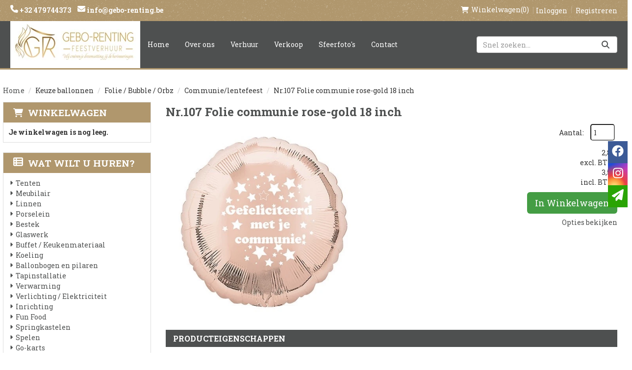

--- FILE ---
content_type: text/html; charset=utf-8
request_url: https://www.gebo-renting.be/ch
body_size: 16163
content:

<!DOCTYPE html>
<html lang="nl-NL">
<head>
    
    
        <!--
        Powered by Rentpro - Rentpro helpt verhuurbedrijven met het opzetten en optimaliseren van succesvolle webwinkels. Het enige webwinkel pakket dat zich 100% richt op verhuurbedrijven.

        Meer weten? https://www.rentpro.nl

        Rentpro BV
        Industrieweg Oost 21
        6662 NE Elst (Gelderland)

        Bel ons:            024-3592594
        Stuur een email:    michael@rentpro.nl
        -->
    <meta charset="utf-8" />
    <meta name="viewport" content="width=device-width, initial-scale=1">

    <meta name="referrer" content="no-referrer-when-downgrade">
            <title>Nr.107 Folie communie rose-gold 18 inch</title>

    


    <link href="/favicon.ico" rel="shortcut icon" type="image/x-icon" />
            <meta name="description" content="Ontdek ons ruim assortiment aan communie ballonnen." />

    

    <link href="/bundles/css?v=639043301096878402" rel="stylesheet"/>

    <script src="/bundles/modernizr?v=8R7xM-nhh0JS_2m8JnGPueoRmbg_rhRqXSi5KzS7duM1"></script>


        <script src="https://ajax.googleapis.com/ajax/libs/jquery/1.7.1/jquery.min.js?18"></script>

        <script src="https://ajax.googleapis.com/ajax/libs/jquery/3.2.1/jquery.min.js?18"></script>

        <script src="/Company/_Template/js/main.js?18"></script>

        <script src="/Scripts/jquery.validate.min.js?18"></script>
        <script src="/Scripts/jquery.validate.unobtrusive.min.js?18"></script>
        <script src="/Scripts/jquery.unobtrusive-ajax.min.js?18"></script>










    <link rel="canonical" href="https://www.gebo-renting.be/ch" />
    <meta property="og:url" content="https://www.gebo-renting.be/product/6250/nr107-folie-communie-rose-gold-18-inch">
    <meta property="og:type" content="product" />
    <meta property="og:title" content="Nr.107 Folie communie rose-gold 18 inch" />
    <meta property="og:description" content="Ontdek ons ruim assortiment aan communie ballonnen." />
        <meta property="og:image" content="https://www.gebo-renting.be/Company/_Template/Pictures/Products/600x600/communie_rose-gold.jpg" />
    <meta property="og:site_name" content="www.gebo-renting.be">
    <meta property="article:author" content="Verhuur feestmateriaal">
    <meta property="twitter:card" content="summary_large_image">
    <link rel="stylesheet" href="/Content/lightbox/css/lightbox.min.css" type="text/css" media="screen" />
            <link href="https://fonts.googleapis.com/css2?family=Roboto+Slab:wght@400;700&display=swap" rel="stylesheet">
    


    
    
</head>

<body class="nay-home rp__path_product" data-bs-spy="none" data-bs-target="#scrollby-navbar-product">
    <div class="rp__wrap">
        






        
            
                                        

    <div class="firstBar">
        <div class="container">
            <div class="col-lg-5 col-md-5 col-sm-6 col-xs-12 phoneNumberAndMail">
                    <i class="fa-solid fa-phone bi bi-telephone ma ma-phone_in_talk" aria-hidden="true"></i><a href="tel: +32 479744373"> +32 479744373</a>

                    <i class="fa-solid fa-envelope bi bi-send ma ma-alternate_email" style="margin-left:10px;" aria-hidden="true"></i><a href="mailto:info@gebo-renting.be"> info@gebo-renting.be</a>
            </div>

                <div id="header-login-culture" class="col-lg-7 col-md-7 col-sm-6 hidden-xs pull-right text-right">

                    <div>
                            <div id="shopcartheader">
                                
    <a id="header-cart" class="d-inline-flex align-items-center" href="/shoppingcart/shopcart">
            <i class="fa-solid fa-shopping-cart bi bi-basket3 ma ma-shopping_cart mr-2"></i>
        <span class="header-cart-name hidden-xs">Winkelwagen</span> (0)
    </a>
        <span class="vr mx-2"></span>

                            </div>
                                                    <span class="accountMobile">

    <a href="/account/login" id="seLogin">Inloggen</a>
        <span class="vr mx-2"></span>
    <a href="/account/register" id="seRegister">Registreren</a>

                            </span>
                                                                    </div>
                </div>
        </div>
    </div>
        <div id="topBar">
            <div id="page_header">
                <nav class="navbar navbar-default mb-0 hidden-md hidden-lg">
                    <div class="container">
                        <div class="navbar-header">
                            <a href=/ id="header-logo">
                                <picture><source srcset="/Company/_Template/imagesWebP/IMG_5140b.webp" type="image/webp"
><img src="/Company/_Template/images/IMG_5140b.jpg"
 alt="Gebo-renting BV Logo" id="logo"></picture>

                            </a>
<form action="/search?SearchOrderBy=Relevance" class="hidden-xs hidden-md hidden-lg input-group flx" method="post">                                <input type="search" name="SearchString" class="form-control" aria-label="zoekbalk" placeholder="Snel zoeken..." onfocus=" this.placeholder='' " onblur="this.placeholder='Snel zoeken...'" />
                                <button type="submit" class="btn btn-primary" aria-label="Zoeken">
                                    <i class="fa-solid fa-magnifying-glass bi bi-search ma ma-search" aria-hidden="true"></i>
                                </button>
</form>                            <a class="btn hidden-sm" href="/shoppingcart/shopcart" aria-label="winkelwagen">
                                <span class="sr-only">Naar winkelwagen</span>
                                <i class="fa-solid fa-shopping-cart bi bi-basket3 ma ma-shopping_cart" aria-hidden="true"></i>
                            </a>
                            <button type="button" class="btn collapsed hidden-sm" data-toggle="collapse" data-target="#navbar-collapse">
                                <span class="sr-only">Toggle navigatie</span>
                                <i class="fa-solid fa-bars bi bi-list ma ma-menu" aria-hidden="true"></i>
                            </button>
                        </div>

                        <div class="collapse navbar-collapse" id="navbar-collapse">
                            <ul class="nav navbar-nav">
                                <li>
<form action="/search?SearchOrderBy=Relevance" class="px-3 hidden-sm hidden-md hidden-lg input-group flx" method="post">                                        <input type="search" name="SearchString" class="form-control" aria-label="zoekbalk" placeholder="Snel zoeken..." onfocus=" this.placeholder='' " onblur="this.placeholder='Snel zoeken...'" />
                                        <button type="submit" class="btn btn-primary" aria-label="Zoeken">
                                            <i class="fa-solid fa-magnifying-glass bi bi-search ma ma-search" aria-hidden="true"></i>
                                        </button>
</form>                                </li>
                                        <li><a href="/?Comparer=System.Collections.Generic.GenericEqualityComparer%601%5BSystem.String%5D&amp;Count=2&amp;Keys=System.Collections.Generic.Dictionary%602%2BKeyCollection%5BSystem.String%2CSystem.Object%5D&amp;Values=System.Collections.Generic.Dictionary%602%2BValueCollection%5BSystem.String%2CSystem.Object%5D">Home</a></li>
                                        <li><a href="/home/about?Comparer=System.Collections.Generic.GenericEqualityComparer%601%5BSystem.String%5D&amp;Count=2&amp;Keys=System.Collections.Generic.Dictionary%602%2BKeyCollection%5BSystem.String%2CSystem.Object%5D&amp;Values=System.Collections.Generic.Dictionary%602%2BValueCollection%5BSystem.String%2CSystem.Object%5D">Over ons</a></li>
                                        <li><a href="/Verhuur">Verhuur</a></li>
                                        <li><a href="/verkopen">Verkoop</a></li>
                                        <li><a href="https://www.gebo-renting.be/sfeerfoto&#39;s">Sfeerfoto&#39;s</a></li>
                                        <li><a href="/contact">Contact</a></li>
                                <li class="hidden-sm hidden-md hidden-lg">
    <a href="/account/login" id="seLogin">Inloggen</a>
        <span class="vr mx-2"></span>
    <a href="/account/register" id="seRegister">Registreren</a>
</li>
                            </ul>
                        </div>
                    </div>
                </nav>
                <div class="container flx">
                    <div class="col-xs-8 col-sm-8 col-lg-9 col-md-9 transparantNavItems flx justify-content-start hidden-xs hidden-sm">
                        <a href="/" class="LogoContainerCBH">
                            <picture><source srcset="/Company/_Template/imagesWebP/IMG_5140b.webp" type="image/webp"
><img src="/Company/_Template/images/IMG_5140b.jpg"
 alt="Gebo-renting BV Logo" id="logo"></picture>

                        </a>
                        <nav>
                            <ul class="nav nav-pills">
                                    <li><a style="font-family: &#39;Roboto Slab&#39;, serif" href="/?Comparer=System.Collections.Generic.GenericEqualityComparer%601%5BSystem.String%5D&amp;Count=2&amp;Keys=System.Collections.Generic.Dictionary%602%2BKeyCollection%5BSystem.String%2CSystem.Object%5D&amp;Values=System.Collections.Generic.Dictionary%602%2BValueCollection%5BSystem.String%2CSystem.Object%5D">Home</a></li>
                                    <li><a style="font-family: &#39;Roboto Slab&#39;, serif" href="/home/about?Comparer=System.Collections.Generic.GenericEqualityComparer%601%5BSystem.String%5D&amp;Count=2&amp;Keys=System.Collections.Generic.Dictionary%602%2BKeyCollection%5BSystem.String%2CSystem.Object%5D&amp;Values=System.Collections.Generic.Dictionary%602%2BValueCollection%5BSystem.String%2CSystem.Object%5D">Over ons</a></li>
                                    <li><a style="font-family: &#39;Roboto Slab&#39;, serif" href="/Verhuur">Verhuur</a></li>
                                    <li><a style="font-family: &#39;Roboto Slab&#39;, serif" href="/verkopen">Verkoop</a></li>
                                    <li><a style="font-family: &#39;Roboto Slab&#39;, serif" href="https://www.gebo-renting.be/sfeerfoto&#39;s">Sfeerfoto&#39;s</a></li>
                                    <li><a style="font-family: &#39;Roboto Slab&#39;, serif" href="/contact">Contact</a></li>
                            </ul>
                            <a class="hidden-md hidden-lg hidden-sm" href="/shoppingcart/shopcart" aria-label="winkelwagen"><i class="fa-solid fa-shopping-cart bi bi-basket3 ma ma-shopping_cart" aria-hidden="true"></i></a>
                        </nav>
                    </div>

                    <div class="col-lg-3 col-md-3 col-sm-4 hidden-xs hidden-sm">
                        <div class="SearchBar">
<form action="/search?SearchOrderBy=Relevance" class="SearchBarForm input-group flx" method="post">                                <input type="search" name="SearchString" class="form-control" aria-label="zoekbalk" placeholder="Snel zoeken..." onfocus=" this.placeholder='' " onblur="this.placeholder='Snel zoeken...'" />
                                <button type="submit" class="btn btn-primary" aria-label="Zoeken">
                                    <i class="fa-solid fa-magnifying-glass bi bi-search ma ma-search" aria-hidden="true"></i>
                                </button>
</form>                        </div>
                    </div>
                </div>
            </div>
        </div>
    <script>
        $(document).ready(function () {
            var scrollTop = 0;
            $(window).scroll(function () {
                scrollTop = $(window).scrollTop();

                if (scrollTop >= 100) {
                    $('.firstBar').addClass('firstBar-scrolled');
                    $('#topBar').addClass('topBar-scrolled');
                    $('.navbar-collapse').addClass('navBar-scrolled');



                } else if (scrollTop < 5) {

                    $('.firstBar').removeClass('firstBar-scrolled');
                    $('#topBar').removeClass('topBar-scrolled');
                    $('.navbar-collapse').removeClass('navBar-scrolled');
                }

            });

        });
    </script>

                                                                                                                                                                                                            <div id="page_content" class="page_content " style=" ">
                <div class="container ">

                        <div class="col-xs-12 px-0">
                            <div class="row">
        <ul class="breadcrumb col-xs-12 mx-0 my-2">
                            <li><a href="/">Home</a></li>
                        <li>Keuze ballonnen</li>
                        <li>Folie / Bubble / Orbz</li>
                        <li>Communie/lentefeest</li>
                        <li>Nr.107 Folie communie rose-gold 18 inch</li>

        </ul>

                            </div>
                        </div>



                            <aside class="col-lg-3 col-md-3 col-sm-12 pl-md-0 SideBarProductPage" style="clear: both;">
                                <div id="shopcartsummary" class="hidden-xs hidden-sm" style="margin-bottom:20px;">
                                    <div>
                                        

        <section class="shopcartSummaryv2">
            <div class="shopcartHeaderLeftMenu">
                <i class="fa-solid fa-shopping-cart bi bi-basket3 ma ma-shopping_cart shoppingCartIcon" aria-hidden="true"></i>
                <div class="shopcartHeader">
                    <div class="cartTitle">
                        <a class="Headerlink" href="/shoppingcart/shopcart">Winkelwagen</a>
                    </div>
                </div>
            </div>
                    <div class="shopcartEmpty"><b>Je winkelwagen is nog leeg.</b></div>
        </section>

                                    </div>
                                    <div style="clear:both;"></div>
                                </div>

                                    <span id="categorymenu">

    <div class="shopcartcategories CategoryIndexList">
        <button id="toggleCatMenu" data-toggle="collapse" data-target="#category-collapse" class="CollapseCategories hidden-md hidden-lg">Bekijk Categorie&#235;n<i class="fa-solid fa-caret-down bi bi-caret-down-fill ma ma-arrow_drop_down" style="float: right; color:#ccc; transition: transform 1s;" id="arrowToggleCatMenu"></i></button>

        <div id="category-collapse" class="collapse collapse-md">
                <div class="CategoryMenuHeader">
                        <a class="Headerlink" href=/>
                            <i class="fa-solid fa-list-alt bi bi-card-list ma ma-category leftMenulistItemIcon"></i>Wat wilt u huren?
                        </a>

                </div>
                            <ul class="CategoryMenu">
                        <li class="hasChildren ">
                            <span>
                                    <i class="fa-solid fa-caret-right bi bi-caret-right-fill ma ma-arrow_right MenuOutlines" aria-hidden="true"></i>
                                <a href="/tenten" class="novis">Tenten</a>
                            </span>
                        </li>
                        <li class="hasChildren ">
                            <span>
                                    <i class="fa-solid fa-caret-right bi bi-caret-right-fill ma ma-arrow_right MenuOutlines" aria-hidden="true"></i>
                                <a href="/meubilair" class="novis">Meubilair</a>
                            </span>
                        </li>
                        <li class="hasChildren ">
                            <span>
                                    <i class="fa-solid fa-caret-right bi bi-caret-right-fill ma ma-arrow_right MenuOutlines" aria-hidden="true"></i>
                                <a href="/linnen" class="novis">Linnen</a>
                            </span>
                        </li>
                        <li class="hasChildren ">
                            <span>
                                    <i class="fa-solid fa-caret-right bi bi-caret-right-fill ma ma-arrow_right MenuOutlines" aria-hidden="true"></i>
                                <a href="/porselein" class="novis">Porselein</a>
                            </span>
                        </li>
                        <li class="hasChildren ">
                            <span>
                                    <i class="fa-solid fa-caret-right bi bi-caret-right-fill ma ma-arrow_right MenuOutlines" aria-hidden="true"></i>
                                <a href="/bestek" class="novis">Bestek</a>
                            </span>
                        </li>
                        <li class="hasChildren ">
                            <span>
                                    <i class="fa-solid fa-caret-right bi bi-caret-right-fill ma ma-arrow_right MenuOutlines" aria-hidden="true"></i>
                                <a href="/glaswerk" class="novis">Glaswerk</a>
                            </span>
                        </li>
                        <li class="hasChildren ">
                            <span>
                                    <i class="fa-solid fa-caret-right bi bi-caret-right-fill ma ma-arrow_right MenuOutlines" aria-hidden="true"></i>
                                <a href="/buffet--keukenmateriaal" class="novis">Buffet / Keukenmateriaal</a>
                            </span>
                        </li>
                        <li class="hasChildren ">
                            <span>
                                    <i class="fa-solid fa-caret-right bi bi-caret-right-fill ma ma-arrow_right MenuOutlines" aria-hidden="true"></i>
                                <a href="/koeling" class="novis">Koeling</a>
                            </span>
                        </li>
                        <li class="hasChildren ">
                            <span>
                                    <i class="fa-solid fa-caret-right bi bi-caret-right-fill ma ma-arrow_right MenuOutlines" aria-hidden="true"></i>
                                <a href="/ballonbogen" class="novis">Ballonbogen en pilaren</a>
                            </span>
                        </li>
                        <li class="">
                            <span>
                                    <i class="fa-solid fa-caret-right bi bi-caret-right-fill ma ma-arrow_right MenuOutlines" aria-hidden="true"></i>
                                <a href="/tap" class="novis">Tapinstallatie </a>
                            </span>
                        </li>
                        <li class="hasChildren ">
                            <span>
                                    <i class="fa-solid fa-caret-right bi bi-caret-right-fill ma ma-arrow_right MenuOutlines" aria-hidden="true"></i>
                                <a href="/verwarming" class="novis">Verwarming</a>
                            </span>
                        </li>
                        <li class="hasChildren ">
                            <span>
                                    <i class="fa-solid fa-caret-right bi bi-caret-right-fill ma ma-arrow_right MenuOutlines" aria-hidden="true"></i>
                                <a href="/verlichting--elektriciteit" class="novis">Verlichting / Elektriciteit</a>
                            </span>
                        </li>
                        <li class="hasChildren ">
                            <span>
                                    <i class="fa-solid fa-caret-right bi bi-caret-right-fill ma ma-arrow_right MenuOutlines" aria-hidden="true"></i>
                                <a href="/inrichting" class="novis">Inrichting</a>
                            </span>
                        </li>
                        <li class="hasChildren ">
                            <span>
                                    <i class="fa-solid fa-caret-right bi bi-caret-right-fill ma ma-arrow_right MenuOutlines" aria-hidden="true"></i>
                                <a href="/fun-food" class="novis">Fun Food</a>
                            </span>
                        </li>
                        <li class="hasChildren ">
                            <span>
                                    <i class="fa-solid fa-caret-right bi bi-caret-right-fill ma ma-arrow_right MenuOutlines" aria-hidden="true"></i>
                                <a href="/springkasteel" class="novis">Springkastelen</a>
                            </span>
                        </li>
                        <li class="hasChildren ">
                            <span>
                                    <i class="fa-solid fa-caret-right bi bi-caret-right-fill ma ma-arrow_right MenuOutlines" aria-hidden="true"></i>
                                <a href="/spelen" class="novis">Spelen</a>
                            </span>
                        </li>
                        <li class="">
                            <span>
                                    <i class="fa-solid fa-caret-right bi bi-caret-right-fill ma ma-arrow_right MenuOutlines" aria-hidden="true"></i>
                                <a href="/go-karts--circuit" class="novis">Go-karts </a>
                            </span>
                        </li>
                        <li class="">
                            <span>
                                    <i class="fa-solid fa-caret-right bi bi-caret-right-fill ma ma-arrow_right MenuOutlines" aria-hidden="true"></i>
                                <a href="/skydancers" class="novis">Skydancers</a>
                            </span>
                        </li>
                        <li class="">
                            <span>
                                    <i class="fa-solid fa-caret-right bi bi-caret-right-fill ma ma-arrow_right MenuOutlines" aria-hidden="true"></i>
                                <a href="/ofyr" class="novis">Ofyr 100cm of 120cm: prijs op aanvraag</a>
                            </span>
                        </li>
                </ul>
        </div>
    </div>
    <script>
        $("#toggleCatMenu").click(function () {
            $("#arrowToggleCatMenu").toggleClass("rotate180");
        });
    </script>

                                    </span>

                            </aside>
                            <div class="" style="text-align: center;">
                                <div id="modal-loader" class="modal-loader" style="margin-top:30px; display:none;">
                                    <div class="d-flex flex-center h-100">
                                        <i class="fa-solid fa-spinner bi bi-arrow-clockwise ma ma-progress loading" aria-hidden="true"></i>
                                        <span>Een moment geduld...</span>
                                    </div>
                                </div>
                            </div>
                            <section id="mainContent" class="mainContent col-lg-9 col-md-9 col-sm-12 col-xs-12 pr-md-0">
                                



    <script type="application/ld+json">
        [
  {
    "@context": "https://schema.org/",
    "@id": "https://www.gebo-renting.be/ch",
    "name": "Nr.107 Folie communie rose-gold 18 inch",
    "image": "https://www.gebo-renting.be/Company/_Template/Pictures/Products/600x600/communie_rose-gold.jpg",
    "sku": "6250",
    "description": "Ontdek ons ruim assortiment aan communie ballonnen.",
    "offers": {
      "url": "https://www.gebo-renting.be/ch",
      "priceCurrency": "EUR",
      "price": "2.89",
      "priceValidUntil": "2027-01-18",
      "itemCondition": "http://schema.org/NewCondition",
      "availability": "https://schema.org/InStock",
      "seller": {
        "@id": "https://www.gebo-renting.be/#localbusiness",
        "name": "Gebo-renting BV",
        "@type": "Organization"
      },
      "@type": "Offer"
    },
    "@type": "Product"
  }
]
    </script>
    <script type="text/javascript">
        function updateProductSetQuantity(newQuantity) {
            // Get all elements that are part of the product set
            var productSetItems = document.querySelectorAll('[id^="product-set-item-amount-"]');
            productSetItems.forEach(function (item) {
                var baseAmount = parseInt(item.getAttribute('data-base-amount'));
                var updatedAmount = baseAmount * newQuantity;
                item.innerHTML = updatedAmount + 'x';
            });
        }
    </script>


<article class="rp__product">
        <header class="rp__product__heading">
            <h1 class="prdTitel">


                Nr.107 Folie communie rose-gold 18 inch


            </h1>
        </header>

            <div class="productDetails col-xs-12 pl-0 px-xs-0">
                <div class="row">
                                <div class="col-xs-12 col-sm-8">
                <div id="rpCarousel" class="carousel slide" data-interval="false">
                    <div class="carousel-inner" role="listbox">
                        
                            <div class="item active">
                                <a id="lightboxLink_6517" data-imageid="6517" class="lightboxLinkProductImage" href="/Company/_Template/Pictures/ProductsWebP/600x600/communie_rose-gold.webp" data-lightbox="lightbox[products]" aria-label="lightbox">
                                    <picture><source srcset="/Company/_Template/Pictures/ProductsWebP/600x600/communie_rose-gold.webp" type="image/webp"
><img src="/Company/_Template/Pictures/Products/600x600/communie_rose-gold.jpg"
 title="Nr.107 Folie communie rose-gold 18 inch" alt="Nr.107 Folie communie rose-gold 18 inch" class="d-block w-100 6517" onclick="openLightbox(this)" data-imageid="lightboxLink_6517" loading="lazy"></picture>

                                </a>
                            </div>
                    </div>



                    <!-- Carousel Controls -->

                </div>
                <script src="https://code.jquery.com/jquery-3.6.4.min.js"></script>
                
                <script>
                $(document).ready(function () {
    var carousel = $("#rpCarousel").carousel();

    var thumbnails = $('.carousel-indicators li');
    var thumbnailGroup = $('.carousel-indicators');

    // Fixed number of thumbnails visible at a time
    var maxVisibleThumbnails =  5;

    thumbnails.on('click', function () {
        var index = $(this).index();
        carousel.carousel(index); // Navigate to the corresponding slide when a thumbnail is clicked
    });

    // Initial update to show the first 5 thumbnails
    updateThumbnails(0);

    // Update thumbnails based on the active index
    function updateThumbnails(activeIndex) {
        // Empty the thumbnail group
        thumbnailGroup.html('');

        // Calculate the range of thumbnails to display
        var totalThumbnails = thumbnails.length;
        var startIndex = Math.max(0, activeIndex - Math.floor(maxVisibleThumbnails / 2));
        var endIndex = Math.min(totalThumbnails - 1, startIndex + maxVisibleThumbnails - 1);

        // Adjust the range if there are fewer thumbnails than the maximum visible
        if (totalThumbnails < maxVisibleThumbnails) {
            startIndex = 0;
            endIndex = totalThumbnails - 1;
        } else {
            // Ensure there are always 5 thumbnails visible
            while (endIndex - startIndex + 1 < maxVisibleThumbnails) {
                if (endIndex < totalThumbnails - 1) {
                    endIndex++;
                } else if (startIndex > 0) {
                    startIndex--;
                }
            }
        }

        // Append the visible thumbnails
        for (var i = startIndex; i <= endIndex; i++) {
            var thumbnailClone = thumbnails.eq(i).clone();
            if (i === activeIndex) {
                thumbnailClone.addClass('active');
            }
            thumbnailGroup.append(thumbnailClone);
        }
    }

    // Update thumbnails on carousel slide event
    $('#rpCarousel').on('slid.bs.carousel', function (event) {
        var activeIndex = $(event.relatedTarget).index();
        updateThumbnails(activeIndex);
    });
});

                </script>
            </div>

                    <div class="col-xs-12 col-sm-4 pull-right">
                            <div class="col-xs-6 col-md-12 pull-right text-right d-flex flex-column gap-2 mb-3 p-0 prdprijslist">
                                    <div class="productprice_quantity">
                                        <label for="productamount-6250" style="margin-right: 10px;">Aantal:</label>
                                        <input type="number"
                                               id="productamount-6250"
                                               name="productamount"
                                               value="1"
                                               style="width:50px;
                                          margin-left:auto;
                                          box-shadow: 0px 0px;
                            margin-bottom: 15px;
                            height: 34px;
                            padding: 5px;
                            border-radius:5px;"
                                               onchange="updateProductSetQuantity(this.value)"
                                               min="1" />
                                    </div>
                                                <div class="productprice_buy">
                    <span>
                                <span class="productPriceMargin price-display" content="2.89">2,89</span>

                    </span>





                </div>
                        <div class="productprice_vat">
                            <span class="text-gray-400">excl. BTW</span>
                        </div>
                    <div class="productprice_buy">
                        <span>
                                    <span class="productPriceMargin price-display" content="3.50">3,50</span>

                        </span>
                    </div>
                            <div class="productprice_vat"><span class="text-gray-400">incl. BTW</span></div>


                            </div>
                                <div class="col-xs-12 text-right" style="padding:0;">
                <div class="modal modal-3">
                    <div id="popupShoppingcart">
                        <div class="modal-content modal-3-content">
                            <div class="modal-header modal-3-header">
                                <div class="modal-close" onclick="closePopup()"><i class="fa-solid fa-xmark bi bi-x-lg ma ma-close"></i><span class="sr-only">sluiten</span></div>
                                <p>Het artikel is toegevoegd aan je winkelwagen</p>
                                <h2> <i class="fa-solid fa-check bi bi-check-lg ma ma-check" aria-hidden="true" style="width:28px; height: 28px; margin:5px;"></i>Nr.107 Folie communie rose-gold 18 inch</h2>
                            </div>
                            <div class="modal-body modal-3-body">
                                <input type="button" id="continueshopping" class="btn btn-outline verderWinkelen" value="Verder Winkelen" onclick="closePopup(6250)" />
                                <div id="modal-loader-6250" class="modal-loader modal-3-loader toshoppingcart flx">
                                    <i class="fa-solid fa-spinner bi bi-arrow-clockwise ma ma-progress loading" aria-hidden="true"></i>
                                    <span>Een moment geduld...</span>
                                </div>
                                <input type="button" id="toshoppingcart-6250" class="btn btn-primary toshoppingcart" value="Naar Winkelwagen" onClick="location.href= '/shoppingcart/shopcart'" style="display:none;" />
                            </div>
                        </div>
                    </div>
                </div>
                <a id="btnpopup"
                   class="btn btn-primary btn-lg btn-checkout flex-grow-1"
                   href="javascript:addToCart(6250,&#39;true&#39;, popUpCallback);"
                   onclick="showPopup();">
                    In Winkelwagen
                </a>
                                </div>
                                                        <div class="col-xs-12" style="text-align: right; padding: 0; margin-top: 10px;">
            <span style="display: block; line-height: 15px;">
                <a href="#options" class="prdctoptions">
                    Opties bekijken
                </a>
            </span>
        </div>
                    </div>
                </div>

            <div class="productInfo product-property col-lg-12 col-xs-12 col-sm-12" style="padding:0">
                <div class="display-label">
                    <p style="color:#ffffff">Producteigenschappen</p>
                </div>
                <div class="product-properties">
                        <div class="col-xs-12">
                                    <div class="col-lg-12 col-md-12 col-sm-12 col-xs-12">
                                        <div class="col-xs-6 ProductPropertyName ProductPropertyNamev2">
                                            Folie 18 inch 
                                        </div>

                                        <div class="col-xs-6 ProductPropertyValue">
1 Stuk(s)                                        </div>
                                    </div>
                        </div>
                        <div class="col-xs-12">
                        </div>
                </div>
            </div>
            <div class="productInfo product-description col-lg-12 col-xs-12 col-sm-12" style="padding:0">
                <div class="display-label">
                    <p style="color:#ffffff">Omschrijving</p>
                </div>
                <div class="dec col-lg-12 col-xs-12">
                    <p>Deze kwaliteitsvolle folieballon is per stuk verkrijgbaar.&nbsp;&nbsp;</p>
<p>Deze zijn niet gevuld.&nbsp; Er is steeds de optie om deze met helium te laten vullen.</p>
                </div>
            </div>
            <div style="clear:both"></div>
        <div class="productInfo product-option col-lg-12 col-sm-12 col-xs-12" style="padding:0">
                <a name="options"></a>
                <div class="display-label">
                    <p style="color:#ffffff">Extra Productopties</p>
                </div>




        <div class="row category_product">
            <h3 class="hidden-sm hidden-md hidden-lg col-xs-12">
                <a href="/helium-18-inch" class="UnderlineLink1">Helium folie 18 inch</a>
            </h3>
            <div class="col-lg-3 col-md-3 col-sm-6 col-xs-6 text-center">
                <a href="/helium-18-inch">
<picture><source srcset="/Company/_Template/Pictures/ProductsWebP/100x100/helium_fles_met_ballonnen.webp" type="image/webp"
><img src="/Company/_Template/Pictures/Products/100x100/helium_fles_met_ballonnen.jpg"
 title="Helium folie 18 inch" alt="Helium folie 18 inch" loading="lazy"></picture>
                                            <span class="hidden-xs hidden-sm col-md-12" style="padding:0;display:block;margin-top:5px;text-decoration: underline;">meer informatie</span>
                </a>
            </div>
            <div class=" col-lg-3 col-md-3 col-sm-6 col-xs-6 pull-right">
                <div class="col-xs-12 text-right" style=" border: 0px;padding:0">
                                            <p class="productprice_1day">
                            <span>        <span class="price-display" content="3.95">3,95</span>
</span>

                        </p>
                                <p class="productprice_vat mt-3">
                                    <span class="text-gray-600">excl. BTW</span>
                                </p>
                                    <p class="productprice_vat mt-3">
                                        <span class="price-display">4,78</span>
                                    </p>
                                            <p class="productprice_vat mt-3"><span class="text-gray-600">incl. BTW</span></p>
                </div>

                    <input type="number" id="productamount-5003" name="productamount" value="1" aria-label="kies je aantal" class="amountInputfieldPopup" />
                                    <div class="col-xs-12 text-right" style=" padding:0">

                                <a class="btn btn-primary" id="winkelwagenbutton-5003" href="javascript:addToCart(5003,&#39;true&#39;, popUpCallback);" onclick="showsPopup(5003);;">
                                    In Winkelwagen
                                </a>
                                <div class="modal modal-3">
                                    <div id="popupShoppingcart5003">
                                        <div class="modal-content modal-3-content">
                                            <div class="modal-header modal-3-header">
                                                <div class="modal-close" onclick="closePopup(5003)"><i class="fa-solid fa-xmark bi bi-x-lg ma ma-close"></i><span class="sr-only">sluiten</span></div>
                                                <p>  Het artikel is toegevoegd aan je Winkelwagen</p>
                                                <h2> <i class="fa-solid fa-check bi bi-check-lg ma ma-check" aria-hidden="true" style="width:28px; height: 28px; margin:5px;"></i>Helium folie 18 inch</h2>
                                            </div>
                                            <div class="modal-body modal-3-body">
                                                <input type="button" id="continueshopping" class="verderWinkelen btn btn-outline" value="Verder Winkelen" onclick="closesPopup(5003)" />
                                                <div id="modal-loader-5003" class="modal-loader modal-3-loader toshoppingcart">
                                                    <div class="d-flex flex-center h-100">
                                                        <i class="fa-solid fa-spinner bi bi-arrow-clockwise ma ma-progress loading" aria-hidden="true"></i>
                                                        <span>Een moment geduld...</span>
                                                    </div>
                                                </div>
                                                <input type="button" id="toshoppingcart-5003" class="btn btn-primary toshoppingcart" value="Naar winkelwagen" onClick="location.href= '/shoppingcart/shopcart'" style="display:none;" />
                                            </div>


                                        </div>
                                    </div>
                                </div>
                    </div>

            </div>
            <div class=" col-lg-6 col-md-6 col-sm-12 col-xs-12">
                <h3 class="hidden-xs col-sm-12" style="padding:0"><a href="/helium-18-inch">Helium folie 18 inch</a></h3>


                <div class="col-xs-12 description" style="padding:0">
                            
                </div>
                    <div class="col-xs-12 hidden-md hidden-lg" style="padding:0"><a href="/helium-18-inch" style="padding:0;display:block;margin-top:5px;">meer informatie</a></div>

            </div>

        </div>
        <hr class="my-3" />
        <div class="row category_product">
            <h3 class="hidden-sm hidden-md hidden-lg col-xs-12">
                <a href="/Ballon-gewicht" class="UnderlineLink1">Ballon gewicht</a>
            </h3>
            <div class="col-lg-3 col-md-3 col-sm-6 col-xs-6 text-center">
                <a href="/Ballon-gewicht">
<picture><source srcset="/Company/_Template/Pictures/ProductsWebP/100x100/Ballon_gewicht.webp" type="image/webp"
><img src="/Company/_Template/Pictures/Products/100x100/Ballon_gewicht.jpg"
 title="Ballon gewicht" alt="Ballon gewicht" loading="lazy"></picture>
                                            <span class="hidden-xs hidden-sm col-md-12" style="padding:0;display:block;margin-top:5px;text-decoration: underline;">meer informatie</span>
                </a>
            </div>
            <div class=" col-lg-3 col-md-3 col-sm-6 col-xs-6 pull-right">
                <div class="col-xs-12 text-right" style=" border: 0px;padding:0">
                                            <p class="productprice_1day">
                            <span>        <span class="price-display" content="0.83">0,83</span>
</span>

                        </p>
                                <p class="productprice_vat mt-3">
                                    <span class="text-gray-600">excl. BTW</span>
                                </p>
                                    <p class="productprice_vat mt-3">
                                        <span class="price-display">1,00</span>
                                    </p>
                                            <p class="productprice_vat mt-3"><span class="text-gray-600">incl. BTW</span></p>
                </div>

                    <input type="number" id="productamount-5079" name="productamount" value="1" aria-label="kies je aantal" class="amountInputfieldPopup" />
                                    <div class="col-xs-12 text-right" style=" padding:0">

                                <a class="btn btn-primary" id="winkelwagenbutton-5079" href="javascript:addToCart(5079,&#39;true&#39;, popUpCallback);" onclick="showsPopup(5079);;">
                                    In Winkelwagen
                                </a>
                                <div class="modal modal-3">
                                    <div id="popupShoppingcart5079">
                                        <div class="modal-content modal-3-content">
                                            <div class="modal-header modal-3-header">
                                                <div class="modal-close" onclick="closePopup(5079)"><i class="fa-solid fa-xmark bi bi-x-lg ma ma-close"></i><span class="sr-only">sluiten</span></div>
                                                <p>  Het artikel is toegevoegd aan je Winkelwagen</p>
                                                <h2> <i class="fa-solid fa-check bi bi-check-lg ma ma-check" aria-hidden="true" style="width:28px; height: 28px; margin:5px;"></i>Ballon gewicht</h2>
                                            </div>
                                            <div class="modal-body modal-3-body">
                                                <input type="button" id="continueshopping" class="verderWinkelen btn btn-outline" value="Verder Winkelen" onclick="closesPopup(5079)" />
                                                <div id="modal-loader-5079" class="modal-loader modal-3-loader toshoppingcart">
                                                    <div class="d-flex flex-center h-100">
                                                        <i class="fa-solid fa-spinner bi bi-arrow-clockwise ma ma-progress loading" aria-hidden="true"></i>
                                                        <span>Een moment geduld...</span>
                                                    </div>
                                                </div>
                                                <input type="button" id="toshoppingcart-5079" class="btn btn-primary toshoppingcart" value="Naar winkelwagen" onClick="location.href= '/shoppingcart/shopcart'" style="display:none;" />
                                            </div>


                                        </div>
                                    </div>
                                </div>
                    </div>

            </div>
            <div class=" col-lg-6 col-md-6 col-sm-12 col-xs-12">
                <h3 class="hidden-xs col-sm-12" style="padding:0"><a href="/Ballon-gewicht">Ballon gewicht</a></h3>


                <div class="col-xs-12 description" style="padding:0">
                            
                </div>
                    <div class="col-xs-12 hidden-md hidden-lg" style="padding:0"><a href="/Ballon-gewicht" style="padding:0;display:block;margin-top:5px;">meer informatie</a></div>

            </div>

        </div>

<script>
    var modal;
    var pop;

    function showsPopup(id) {
        pop = $("#popupShoppingcart" + id);
        modal = pop.parent();
        modal.show();
    }

    function closesPopup(id) {
        pop = $("#popupShoppingcart" + id);
        modal = pop.parent();
        modal.hide();
    }

    function popUpCallback(id) {
        $("#modal-loader-" + id).hide();
        $("#toshoppingcart-" + id).show();
    }

    $('.modal').click(function (e) {
        if (pop !== undefined && pop !== null) {
            var id = pop.attr('id');
            if (e.target.id != id && $(e.target).parents('#' + id).length == 0 && pop.is(":visible")) {
                modal.hide();
            }
        }
    });
</script>
        </div>
            </div>
</article>

    <script src="/Content/lightbox/js/lightbox.js"></script>
<!--script src="~/Content/js/glass.js?ver=1.3.2"></!--script>-->
<!--script src="~/Content/js/glassSettings.js"></!--script>-->

<script>
    var lis = document.getElementsByClassName("subImagesListItem");
                                    var listSize = null;
                                    var visibleSubimages; //count start at 0
                                    listSize = lis.length;

                                    function NumberOfSubImagesShown()
                                    {
                                        if($(window).width() < 992)
        {
                                            visibleSubimages = 1; //two images
                                            for (var i = 0; i < listSize; i++) {
                                                if (i > visibleSubimages) {
                    $("#" + lis[i].childNodes[1].id).parent().hide();
                                                }
                                                else
                                                {
                    $("#" + lis[i].childNodes[1].id).parent().show();
                                                }
                                            }
                                        }
        else
                                        {
                                            visibleSubimages = 2; //three images
                                            for (var i = 0; i < listSize; i++) {
                                                if (i > visibleSubimages) {
                    $("#" + lis[i].childNodes[1].id).parent().hide();
                                                }
                                                else
                                                {
                    $("#" + lis[i].childNodes[1].id).parent().show();
                                                }
                                            }
                                        }
                                    }

                                    function NumberOfSubImagesShownOnResize(){
                                        for (var i = 0; i < listSize; i++) {
                                            if(lis[i].childNodes[1].id == $("#mainImage").attr("class").substring($("#mainImage").attr("class").lastIndexOf(" ") + 1))
            {
                                            if($(window).width() < 992)
                {
                                                if(i == 0)
                                                {
                        $("#" + lis[i+2].childNodes[1].id).parent().hide();
                                                    break;
                                                }
                                                else if(i == (listSize - 1))
                                                {
                        $("#" + lis[i-2].childNodes[1].id).parent().hide();
                                                    break;
                                                }
                                                else
                                                {
                                                    for (var j = 0; j < listSize; j++) {
                                                        if($("#" + lis[j].childNodes[1].id).parent().is(":visible"))
                            {
                                                        var first = lis[j].childNodes[1].id;
                                                        var second = lis[j + 1].childNodes[1].id;
                                                        var third = lis[j + 2].childNodes[1].id;

                                                        if(lis[i].childNodes[1].id == first || lis[i].childNodes[1].id == second)
                                                        {
                                    $("#" + third).parent().hide();
                                                            break;
                                                        }
                                                        else if (lis[i].childNodes[1].id == third)
                                                        {
                                    $("#" + first).parent().hide();
                                                            break;
                                                        }
                                                    }
                                                }
                                            }
                                        }
                else
                                        {
                                            if(i == 0)
                                            {
                        $("#" + lis[i+2].childNodes[1].id).parent().show();
                                                break;
                                            }
                                            else if(i == (listSize - 1))
                                            {
                        $("#" + lis[i-2].childNodes[1].id).parent().show();
                                                break;
                                            }
                                            else
                                            {
                                                for (var j = 0; j < listSize; j++) {
                                                    if($("#" + lis[j].childNodes[1].id).parent().is(":visible"))
                            {
                                                    var first = lis[j].childNodes[1].id;
                                                    var second = lis[j + 1].childNodes[1].id;
                                                    var third = lis[j + 2].childNodes[1].id;

                                                    if(lis[i].childNodes[1].id == first || lis[i].childNodes[1].id == second)
                                                    {
                                    $("#" + third).parent().show();
                                                        break;
                                                    }
                                                    else if (lis[i].childNodes[1].id == third)
                                                    {
                                    $("#" + first).parent().show();
                                                        break;
                                                    }
                                                }
                                            }
                                        }
                                    }
            }
        }
    }

    //if possible place in css
    function ImageDisplaySmall()
                                    {
                                        if($(window).width() < 1200)
        {
            $(".subImagesListItem").css({"float":"left",
                "margin-top": "15px",
                "margin-right": "5px"});
                                    if($(window).width() < 360)
            {
                $(".subImagesListItem").css({"width":"83px",
                    "height":"83px"})
            }
            else if($(window).width() < 480)
            {
                $(".subImagesListItem").css({"width":"90px",
                    "height":"90px"})
            }
            else if($(window).width() < 768)
            {
                $(".subImagesListItem").css({"width":"90px",
                    "height":"90px"})
            }
            else
                                    {
                $(".subImagesListItem").css({"width":"90px",
                    "height":"90px"})
            }
        }
        else
                                    {
            $(".subImagesListItem").css({"float":"none",
                "width":"97px",
                "height":"97px",
                "margin-top":"0px",
                "margin-bottom": "5px"})
        }
    }

    $(document).ready(function () {
                                        //If Images count less than 3 show old display
                                        if(1 > 3)
                                        {
                                            NumberOfSubImagesShown();
                                        }
                                        else
                                        {
                                            ImageDisplaySmall();
                                        }
                                    });

    $(window).resize(function(){
                                        //If Images count less than 3 resize like old display
                                        if(1 > 3)
                                        {
                                            NumberOfSubImagesShownOnResize();
                                        }
                                        else
                                        {
                                            ImageDisplaySmall();
                                        }
                                    });
</script>

<script>
    var modal;
    var pop;

    function showPopup() {
        pop = $("#popupShoppingcart");
        modal = pop.parent();
        modal.show();
    }

    function closePopup() {
        pop = $("#popupShoppingcart");
        modal = pop.parent();
        modal.hide();
    }

    function popUpCallback(id) {
        $("#modal-loader-" + id).hide();
        $("#toshoppingcart-" + id).show();
    }

    $('.modal').click(function (e) {
        if (pop !== undefined && pop !== null) {
            var id = pop.attr('id');
            if (e.target.id != id && $(e.target).parents('#' + id).length == 0 && pop.is(":visible")) {
                modal.hide();
            }
        }
    });

    $(function () {
        setTimeout(function () {
            var hiddenFieldInput = $('#hiddenAntiBotInput');
            if (hiddenFieldInput.val() === "") {
                hiddenFieldInput.val("realUser");
            }
        }, 1000);
    })
</script>




























                            </section>
                </div>
            </div>
                        <footer id="page_footer" class="page_footer" >
                <div class="container" >
                    

    <div class="ArtistFooter">
        <div class="col-lg-3 col-md-3 col-sm-12 footerLogo">
            <a href=/>
                <picture><source srcset="/Company/_Template/imagesWebP/footerlogo.webp" type="image/webp"
><img src="/Company/_Template/images/footerlogo.png"
 alt="Gebo-renting BV Logo" loading="lazy"></picture>

            </a>
                <div class="AF-text-blow-logo">
                    
                </div>
        </div>
                <div class="col-lg-2 col-md-2 col-sm-4 AFFooterItems">
                    <ul>
                            <li><a href="/home/about?Comparer=System.Collections.Generic.GenericEqualityComparer%601%5BSystem.String%5D&amp;Count=2&amp;Keys=System.Collections.Generic.Dictionary%602%2BKeyCollection%5BSystem.String%2CSystem.Object%5D&amp;Values=System.Collections.Generic.Dictionary%602%2BValueCollection%5BSystem.String%2CSystem.Object%5D">Over ons</a></li>
                            <li><a href="/linkpartners">Partners</a></li>
                            <li><a href="/voorwaarden">Voorwaarden</a></li>
                    </ul>
                </div>
                <div class="col-lg-2 col-md-2 col-sm-4 AFFooterItems">
                    <ul>
                            <li><a href="/home/delivery?Comparer=System.Collections.Generic.GenericEqualityComparer%601%5BSystem.String%5D&amp;Count=2&amp;Keys=System.Collections.Generic.Dictionary%602%2BKeyCollection%5BSystem.String%2CSystem.Object%5D&amp;Values=System.Collections.Generic.Dictionary%602%2BValueCollection%5BSystem.String%2CSystem.Object%5D">Levering</a></li>
                            <li><a href="/home/safeshop?Comparer=System.Collections.Generic.GenericEqualityComparer%601%5BSystem.String%5D&amp;Count=2&amp;Keys=System.Collections.Generic.Dictionary%602%2BKeyCollection%5BSystem.String%2CSystem.Object%5D&amp;Values=System.Collections.Generic.Dictionary%602%2BValueCollection%5BSystem.String%2CSystem.Object%5D">Veilig winkelen</a></li>
                            <li><a href="/Verhuur">Feestmateriaal huren</a></li>
                            <li><a href="/tenten">Tenten huren</a></li>
                            <li><a href="/springkasteel">Springkasteel huren</a></li>
                    </ul>
                </div>
                <div class="col-lg-2 col-md-2 col-sm-4 AFFooterItems">
                    <ul>
                            <li><a href="/home/customerservice?Comparer=System.Collections.Generic.GenericEqualityComparer%601%5BSystem.String%5D&amp;Count=2&amp;Keys=System.Collections.Generic.Dictionary%602%2BKeyCollection%5BSystem.String%2CSystem.Object%5D&amp;Values=System.Collections.Generic.Dictionary%602%2BValueCollection%5BSystem.String%2CSystem.Object%5D">Klantenservice</a></li>
                            <li><a href="/contact">Contact</a></li>
                    </ul>
                </div>
        <div class="col-lg-3 col-md-3 col-sm-12 col-xs-12 footerContent">
            <div class="SocialinFooter">
                        <menu class="social-media-container">
                                <li>
                                    <a href="https://www.facebook.com/GeboRenting" target="_blank" rel="noopener" title="Facebook" aria-label="facebook">
                                        <i class="fa-brands fa-facebook bi bi-facebook ma ma-facebook"></i>
                                        <span class="sr-only visually-hidden">facebook</span>
                                    </a>
                                </li>
                                                                                                                                                <li>
                                    <a href="https://www.instagram.com/GeboRenting" target="_blank" rel="noopener" title="Instagram" aria-label="instagram">
                                        <i class="fa-brands fa-instagram bi bi-instagram ma ma-instagram"></i><span class="sr-only visually-hidden">instagram</span>
                                    </a>
                                </li>
                                                                                </menu>
                    <div style="clear:both"></div><br />
                    <div class="ArtistFooterPhone"><i class="fa-solid fa-phone bi bi-telephone ma ma-phone_in_talk"></i> +32 479744373</div>
            </div>

            <div style="clear:both"></div>

            <div class="KiyohInFooter">

            </div>

        </div>
    </div>

                </div>
        </footer>


                
        <div id="page_copyright" class="rp__footer__credit">
            <div class="container">
                <div class="row align-items-center">
                            <a href="https://www.rentpro.nl" target="_blank" rel="noopener" class="col-lg-4 col-md-4 col-sm-6 col-xs-6" style="text-align: left;display: block !important;">
                                    <picture>
                                        <source srcset="/Content/images/Logo/poweredby.webp" type="image/webp">
                                        <source srcset="/Content/images/Logo/poweredby.png" type="image/png">
                                        <img loading="lazy" width="108" height="31" src="/Content/images/Logo/poweredby.png" alt="Powered by Rentpro" style="display: block !important;">
                                    </picture>
                            </a>
                        <b class="col-lg-4 col-md-4 hidden-sm hidden-xs copyrightbartext" style="font-weight:normal; text-align:center; line-height: 30px;color:#333">
                            © 2026 - Gebo-renting BV                        </b>
                        <b class="hidden-lg hidden-md col-sm-6 col-xs-6 copyrightbartext " style="font-weight:normal; text-align:right; line-height: 24px;color:#333;  overflow:hidden; text-overflow:ellipsis;">© 2026 - Gebo-renting BV</b>
                            <div class="col-lg-4 col-sm-12 col-xs-12 col-md-4" style="text-align: right;padding-top: 2px;">
                                <menu class="rp__footer__credit-social list-unstyled flx flx-y-end ml-auto">
                                        <li>
                                            <a class="d-flex" href="https://www.facebook.com/GeboRenting" target="_blank" rel="noopener" title="Facebook" aria-label="facebook">
                                                <i class="fa-brands fa-facebook bi bi-facebook ma ma-facebook"></i><span class="sr-only visually-hidden">facebook</span>
                                            </a>
                                        </li>
                                                                                                                                                                                        <li>
                                            <a class="d-flex" href="https://www.instagram.com/GeboRenting" target="_blank" rel="noopener" title="Instagram" aria-label="instagram">
                                                <i class="fa-brands fa-instagram bi bi-instagram ma ma-instagram"></i><span class="sr-only visually-hidden">instagram</span>
                                            </a>
                                        </li>
                                                                                                        </menu>
                            </div>
                </div>
            </div>
        </div>
    </div>


        <script src="https://cdn.jsdelivr.net/npm/bootstrap@3.3.7/dist/js/bootstrap.min.js?18"></script>

        <script src="/Content/datepicker/js/jquery-ui-1.12.1.custom.min.js?18"></script>
        <link href="/Content/datepicker/css/ui-lightness/jquery-ui-1.12.1.custom.min.css?18" rel="stylesheet" />

        <script src="/Content/js/Datepicker.js?2?18"></script>

        <style>
    .instaColorBackground{
        background: -webkit-radial-gradient(32% 106%, circle cover, rgb(255, 225, 125) 0%, rgb(255, 205, 105) 10%, rgb(250, 145, 55) 28%, rgb(235, 65, 65) 42%, transparent 82%), -webkit-linear-gradient(-45deg, rgb(35, 75, 215) 12%, rgb(195, 60, 190) 58%);
	    background: -moz-radial-gradient(32% 106%, circle cover, rgb(255, 225, 125) 0%, rgb(255, 205, 105) 10%, rgb(250, 145, 55) 28%, rgb(235, 65, 65) 42%, transparent 82%), -moz-linear-gradient(-45deg, rgb(35, 75, 215) 12%, rgb(195, 60, 190) 58%);
	    background: -ms-radial-gradient(32% 106%, circle cover, rgb(255, 225, 125) 0%, rgb(255, 205, 105) 10%, rgb(250, 145, 55) 28%, rgb(235, 65, 65) 42%, transparent 82%), -ms-linear-gradient(-45deg, rgb(35, 75, 215) 12%, rgb(195, 60, 190) 58%);
	    background: -o-radial-gradient(32% 106%, circle cover, rgb(255, 225, 125) 0%, rgb(255, 205, 105) 10%, rgb(250, 145, 55) 28%, rgb(235, 65, 65) 42%, transparent 82%), -o-linear-gradient(-45deg, rgb(35, 75, 215) 12%, rgb(195, 60, 190) 58%);
	    background: radial-gradient(circle farthest-corner at 32% 106%, rgb(255, 225, 125) 0%, rgb(255, 205, 105) 10%, rgb(250, 145, 55) 28%, rgb(235, 65, 65) 42%, transparent 82%), linear-gradient(135deg, rgb(35, 75, 215) 12%, rgb(195, 60, 190) 58%);
    }
</style>
<ul class="FloatingSocialShare">
        <li>
            <a class="d-flex" style="background-color: #3c5a96;" href="https://www.facebook.com/GeboRenting" target="_blank" rel="noreferrer noopener" aria-label="facebook">
                <i class="fa-brands fa-facebook bi bi-facebook ma ma-facebook"></i>
                <span class="sr-only visually-hidden">facebook</span>
            </a>
        </li>
                        <li>
            <a class="d-flex instaColorBackground" href="https://www.instagram.com/GeboRenting" target="_blank" rel="noreferrer noopener" aria-label="instagram">
                <i class="fa-brands fa-instagram bi bi-instagram ma ma-instagram"></i>
                <span class="sr-only visually-hidden">instagram</span>
            </a>
        </li>
                <li>
            <a class="d-flex" style="background-color: #2aa404;" href="mailto:info@gebo-renting.be" aria-label="email">
                <i class="fa-solid fa-paper-plane bi bi-send ma ma-email"></i>
            </a>
        </li>
        </ul>        








        <script>
            (function () {
                const aside = document.getElementById("page_aside");

                function updateAsideVisibility() {
                    if (!aside) return;
                    if (window.innerWidth < 768) {
                        aside.classList.remove("show");
                    }
                    // Optional: else aside.classList.add("show");
                }

                // Initial check
                updateAsideVisibility();

                // Debounced resize handler
                let resizeTimeout;
                window.addEventListener("resize", function () {
                    clearTimeout(resizeTimeout);
                    resizeTimeout = setTimeout(updateAsideVisibility, 100);
                });
            })();
        </script>
        <script>
        var jsLanguageURLPrefix = "";

        function addToCart(productid, ajax, callback) {

            if (ajax == "true") {
                addToCartAjax(productid, callback);
            }
            else {
                addToCartStandard(productid);
            }
        }

        $(document).ajaxComplete(function (event, xhr, settings) {
            if (settings.url == "/shoppingcart/AddToCartAjax") {
                $.ajax({
                    cache: false,
                    url: "/shoppingcart/ShopCartHeader",
                    success: function (data) {
                        $("#shopcartheader").html(data);
                    }
                })
            }
        });

        $("#ShowVAT").on("change", function () {
            var expire = new Date();
            expire.setDate(expire.getDate() + 1);
            document.cookie = "VATCookieSwitch=" + document.getElementById('ShowVAT').checked + ";" + "expires=" + expire.toGMTString() + "; path=/" + ";";
            window.location.reload();
        })

        function addToCartAjax(productid, callback) {
            var PCode = $("#prdCode-" + productid).val();
            var PAmount = 1;
            if ($("#productamount-" + productid).val() != undefined) {
                PAmount = $("#productamount-" + productid).val();
            }
            var Ppackage = 0;
            if ($('#productPackageSelector').length) {
                Ppackage = $('#productPackageSelector').find("option:selected").val()
            }

            $.ajax({
                cache: false,
                url: jsLanguageURLPrefix +"/shoppingcart/AddToCartAjax",
                type: "POST",
                data: {
                    id: productid,
                    prdCode: PCode,
                    amount: PAmount,
                    packageId: Ppackage,
                },
                success: function (data) {
                    callback(productid);
                    $("#shopcartsummary").html(data[1]);
                    $(".bc-amount-shopcart, .rp__header__cart-total").html(data[3]);

                    var button = $('#winkelwagenbutton-' + productid);
                    if (button.hasClass('only-icon')) {
                        button.removeClass('btn btn-light').addClass('AddedToShopcart btn btn-success');
                        button.removeClass('btn btn-light btn-primary').addClass('AddedToShopcart btn btn-success');
                        button.html('<i class="fas fa-check bi bi-check ma ma-check"></i><span class="visually-hidden">toegevoegd</span>');
                    } else {
                        button.removeClass('btn btn-primary').addClass('AddedToShopcart btn btn-success');
                        document.getElementById('winkelwagenbutton-' + productid).textContent = 'Toegevoegd';
                    }

                    updateCartMatomo(data[4]);
                }
            })
        }

        function addToCartStandard(productid) {
            var PCode = $("#prdCode-" + productid).val();
            var PAmount = $("#amountList-" + productid + " :selected").val();
            if (PAmount == undefined)
                PAmount = $("#productamount-" + productid).val();
            var Ppackage = 0;
            if ($('#productPackageSelector').length) {
                Ppackage = $('#productPackageSelector').find("option:selected").val()
            }

            $.ajax({
                cache: false,
                url: jsLanguageURLPrefix + "/shoppingcart/AddToCartJavascript",
                type: "POST",
                data: {
                    id: productid,
                    prdCode: PCode,
                    amount: PAmount,
                    packageId: Ppackage,
                },
                success: function (data) {
                    window.location.href = "/shoppingcart/shopcart";
                }
            })
        }

        function updateCartMatomo(shopcartString) {
            if (!shopcartString) return;

            try {
                const cartData = JSON.parse(shopcartString);
                window._mtm = window._mtm || [];
                window._mtm.push({
                    event: 'update_cart',
                    cartData
                });
            } catch (error) {
                console.warn('Failed to parse shopcart JSON:', error);
            }
        }

        (function () {
            const elements = document.querySelectorAll('.rp__trigger');

            if (!('IntersectionObserver' in window)) return;

            const observer = new IntersectionObserver(entries => {
                entries.forEach(entry => {
                    entry.target.classList.toggle('triggered', entry.isIntersecting);
                });
            });

            elements.forEach(el => observer.observe(el));
        })();

        (function () {
            const images = document.querySelectorAll('.rp__intro-image');
            let windowWidth = window.innerWidth;

            // Update windowWidth dynamically on resize
            window.addEventListener('resize', () => {
                windowWidth = window.innerWidth;
                updateImages();
            });

            function updateImages() {
                images.forEach(el => {
                    const imageUrl = windowWidth > 576 ? el.dataset.d : el.dataset.m;
                    if (imageUrl) {
                        el.style.backgroundImage = `url(${imageUrl})`;
                    }
                });
            }

            // Set images immediately on load
            updateImages();
        })();
    </script>

</body>
</html>
